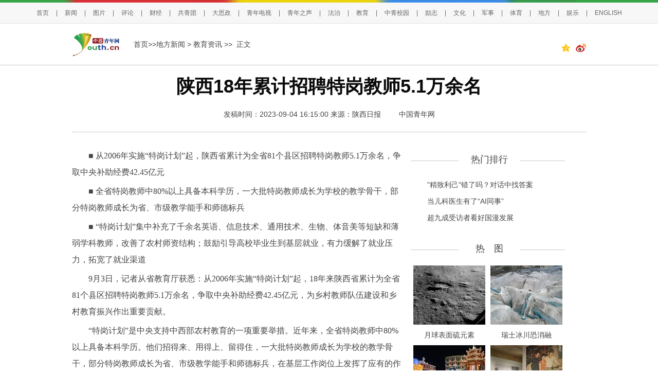

--- FILE ---
content_type: text/html
request_url: https://df.youth.cn/jyzx/202309/t20230904_14764378.htm
body_size: 10938
content:
<!DOCTYPE html>
<html lang="en">
<head>
<meta charset="utf-8">
<META name="keywords" content='特岗;教师成长;教师收入;emsp;教师工作;教师编制;教育公平;教学能手;招聘;音美'> 
<META name="Description" content='9月3日，记者从省教育厅获悉：从2006年实施“特岗计划”起，18年来陕西省累计为全省81个县区招聘特岗教师5.1万余名，争取中央补助经费42.45亿元，为乡村教师队伍建设和乡村教育振兴作出重要贡献。'>
<META name="filetype" content="0">
<META name="publishedtype" content="1">
<META name="pagetype" content="1"> 
<meta name="catalogs" content="y_136663">
<meta name="contentid" content="14764378">
<meta name="publishdate" content="2023-09-04">
<meta name="author" content="青网地方张亚云">
<meta name="source" content="陕西日报">

<META name="editor" content="" />
<META name="keywords" content='特岗;教师成长;教师收入;emsp;教师工作;教师编制;教育公平;教学能手;招聘;音美'> 
<META name="Description" content='9月3日，记者从省教育厅获悉：从2006年实施“特岗计划”起，18年来陕西省累计为全省81个县区招聘特岗教师5.1万余名，争取中央补助经费42.45亿元，为乡村教师队伍建设和乡村教育振兴作出重要贡献。'>
<title>陕西18年累计招聘特岗教师5.1万余名_地方新闻_中国青年网</title>
<!--全网通用头部区块start-->
    <!--[if lte IE 8]>
        <script>
            document.createElement("video");document.createElement("audio");document.createElement("track");
        </script>
<![endif]--> 
<!--全网通用头部区块end-->
<!--百度自动推送 start-->
<script>
(function(){
    var bp = document.createElement('script');
    var curProtocol = window.location.protocol.split(':')[0];
    if (curProtocol === 'https') {
        bp.src = 'https://zz.bdstatic.com/linksubmit/push.js';        
    }
    else {
        bp.src = 'http://push.zhanzhang.baidu.com/push.js';
    }
    var s = document.getElementsByTagName("script")[0];
    s.parentNode.insertBefore(bp, s);
})();
</script>
<!--百度自动推送 end-->
<link href="../../images/20170510page3.css" type="text/css" rel="stylesheet">
<!--全网通用js区块start-->
    <script type="text/javascript" src="//news.youth.cn/images/jquery-1.9.1.min.js"></script>
<script src="//tjs.sjs.sinajs.cn/open/api/js/wb.js" type="text/javascript" charset="gb2312"></script>
<meta http-equiv="Cache-Control" content="no-transform " /> 
<!--全网通用js区块end-->

<script type="text/javascript">
$(function(){
var totalheight = 0;     //定义一个总的高度变量
var left_kk=1620;
var num=0;
$('#group_more').click(function(){

  if (num<9 && num<3)     //当文档的高度小于或者等于总的高度的时候，开始动态加载数据
  { 
      num++;     
      left_kk=left_kk+815;
      $(".cj_zyk").css("height",left_kk+"px");
    } 
  else if(num>=3 && num<8)
   {
     num++;     
     left_kk=left_kk+710;
     $(".cj_zyk").css("height",left_kk+"px");
    }

 });
});

</script>

</head>
<body>
<!--百度自动推送 start-->
<script>
(function(){
    var bp = document.createElement('script');
    var curProtocol = window.location.protocol.split(':')[0];
    if (curProtocol === 'https') {
        bp.src = 'https://zz.bdstatic.com/linksubmit/push.js';        
    }
    else {
        bp.src = 'http://push.zhanzhang.baidu.com/push.js';
    }
    var s = document.getElementsByTagName("script")[0];
    s.parentNode.insertBefore(bp, s);
})();
</script>
<!--百度自动推送 end-->

<span id="ucomments_id" style="display:none;">t14764378</span>
<!--头部导航及头部通栏广告-->

<style>
.hd_top {
    width: 100%;
    border-top: 5px solid #38a548;
    background: #f7f7f7;
    height: 40px;
    border-bottom: 1px solid #e5e5e5;

}
.hd_top1 {
     width: 1042px;
    height: 5px;
    background: url(//news.youth.cn/images/youth_sjy_01.jpg) no-repeat;
    margin: -5px auto;
}
.hd_top_box {
   /*  width: 1120px;  */
    width: 1220px;
    height: 40px;
    margin: 0 auto;
    line-height: 50px;
    text-align: center;
    font-size: 12px;
    color: #666666;
}
.hd_top_box a {
    padding: 0 14px;
    font-size: 12px;
    color: #666666;
    font-family: "Microsoft Yahei",helvetica,arial,sans-serif;
    word-wrap: break-word;
}
.hd_top_box span img{
    vertical-align: middle;
    width: 13px;
    color: #666666;
    transform: translateY(-2px);
    padding: 0 10px;
    cursor: pointer;
}
body {
  
    font-family: "Microsoft YaHei", "Arial", "黑体", "宋体", sans-serif;
}
</style>




<div class="hd_top">
            <div class="hd_top1"></div>
<div class="hd_top_box">
  
<a href="//www.youth.cn/">首页</a>|<a href="//news.youth.cn/">新闻</a>|<a href="//picture.youth.cn/">图片</a>|<a href="//pinglun.youth.cn/">评论</a>|<a href="//finance.youth.cn/">财经</a>|<a href="//www.gqt.org.cn/">共青团</a>|<a href="//dszk.youth.cn/">大思政</a>|<a href="//v.youth.cn/">青年电视</a>|<a href="//qnzs.youth.cn/">青年之声</a>|<a href="//fazhi.youth.cn/">法治</a>|<a href="//edu.youth.cn/">教育</a>|<a href="//txs.youth.cn">中青校园</a>|<a href="//qclz.youth.cn/">励志</a>|<a href="//wenhua.youth.cn/">文化</a>|<a href="//mil.youth.cn/">军事</a>|<a href="//sports.youth.cn/">体育</a>|<a href="//df.youth.cn/">地方</a>|<a href="//fun.youth.cn/">娱乐</a>|<a href="//en.youth.cn/">ENGLISH </a>

    </div>
</div> 
  <!--顶部广告区域-->

<div class="page_line">
  <div class="page_k"> 
  	<a href="#" target="_blank"> <img src="../../images/youth_logo.png" width="95" height="50" class="floleft" /></a>
    <div class="floleft page_zi"> <a href="//www.youth.cn" TARGET="_blank" >首页>></a><a href="../../" target="_blank" title="地方新闻" class="CurrChnlCls">地方新闻</a>&nbsp;>&nbsp;<a href="../" target="_blank" title="教育资讯" class="CurrChnlCls">教育资讯</a>&nbsp;&gt;&gt;&nbsp;  正文</div>



</span>
</div>

  </div>
</div>

<div class="page_k">
  <div class="page_title">
    <h1>陕西18年累计招聘特岗教师5.1万余名</h1>
    <h3 style="font-family:'宋体'; font-weight:normal;font-size:14px;margin-bottom:5px;margin-top:5px;" align="center"></h3>
     <div style="padding:10px 0; margin-bottom:10px; text-align: center;">
    <span id="page_right">发稿时间：2023-09-04 16:15:00     </span>
   <span id="source_baidu" style="padding-right: 31px;">

  
    来源：<A HREF="http://sn.news.cn/20230904/171bb76091904040a2f1ddded236d638/c.html" TARGET="_BLANK">陕西日报</A>
  


  

</span>

     <span id="author_baidu">
        
     </span>
        
        <span><a href="//www.youth.cn">中国青年网</a></span>
        
   </div>
    <div></div>
  </div>
  <div class="page_left mt25">
    <div class="page_k2">
     <div id="container">
        <div class=TRS_Editor><div class="Custom_UnionStyle">
<p>　　■ 从2006年实施“特岗计划”起，陕西省累计为全省81个县区招聘特岗教师5.1万余名，争取中央补助经费42.45亿元</p>
<p>　　■ 全省特岗教师中80%以上具备本科学历，一大批特岗教师成长为学校的教学骨干，部分特岗教师成长为省、市级教学能手和师德标兵</p>
<p>　　■ “特岗计划”集中补充了千余名英语、信息技术、通用技术、生物、体音美等短缺和薄弱学科教师，改善了农村师资结构；鼓励引导高校毕业生到基层就业，有力缓解了就业压力，拓宽了就业渠道</p>
<p>　　9月3日，记者从省教育厅获悉：从2006年实施“特岗计划”起，18年来陕西省累计为全省81个县区招聘特岗教师5.1万余名，争取中央补助经费42.45亿元，为乡村教师队伍建设和乡村教育振兴作出重要贡献。</p>
<p>　　“特岗计划”是中央支持中西部农村教育的一项重要举措。近年来，全省特岗教师中80%以上具备本科学历。他们招得来、用得上、留得住，一大批特岗教师成长为学校的教学骨干，部分特岗教师成长为省、市级教学能手和师德标兵，在基层工作岗位上发挥了应有的作用，深受农村基层学校的欢迎。</p>
<p>　　“特岗计划”在中小学教师补充机制上进行了探索和创新，为陕西乡村学校补充了师资，促进了义务教育优质均衡发展和教育公平。“特岗计划”集中补充了千余名英语、信息技术、通用技术、生物、体音美等短缺和薄弱学科教师，改善了农村师资结构，解决了部分地区受财力影响有编难补的困难。同时，“特岗计划”鼓励引导高校毕业生到基层就业，有力缓解了就业压力，拓宽了就业渠道。今年，在教师编制极为紧缺的情况下，全省各市区县努力争取，65个县区拿出编制实施“特岗计划”，补充特岗教师3400余名。</p>
<p>　　省教育厅希望，各级政府持续强化主体责任，落实特岗教师工资待遇、周转宿舍等保障条件，妥善解决特岗教师工作、生活和思想上的实际困难，确保特岗教师在工资待遇、职称评聘、评优评先、绩效考核等方面与当地公办教师一视同仁，切实做到特岗教师收入有保障、发展有希望；广大教师和师范生以优秀特岗教师为榜样，扎根西部，甘于奉献，树立“躬耕教坛、强国有我”的志向和抱负，为西部基础教育和国家教育事业建功立业。 （记者 郭妍）</p>
</div></div>
     </div>
    </div>

<div class="rdwz">
<div class="rdwz_nav"></div>
<div class="rdwz_fh"><span id="editor_baidu">责任编辑：张亦弛</span></span></div>
</div>
<!--include-->
<div class="rdwz_fh" style="width: 239px;"><span><wb:follow-button uid="2748597475" type="red_3"></wb:follow-button></span></div>


</span>


<div style="clear:both"></div>

<div class="rdwz">
    <div class="fy" style="width:auto;">
<script language="JavaScript" type="text/javascript">

        var currentPage = 0
        var prevPage = currentPage-1
        var nextPage = currentPage+1
        var countPage = 1
        
        
        if(countPage>1&&currentPage!=0&&currentPage!=1)
         document.write("<a href=\"t20230904_14764378.htm\" target='_self'>首页</a>&nbsp;|&nbsp;<a href=\"t20230904_14764378"+"_" + prevPage + "."+"htm\" target='_self'>上一页</a>&nbsp;");
        else if(countPage>1&&currentPage!=0&&currentPage==1)
        
            document.write("<a href=\"t20230904_14764378.htm\" target='_self'>首页</a>&nbsp;|&nbsp;<a href=\"t20230904_14764378.htm\" target='_self'>上一页</a>&nbsp;");
        else
            document.write("首页&nbsp;|&nbsp;上一页&nbsp;");

        var num = 5;
        var temp = (num -1) * parseInt(currentPage/((num - 1)))
        
        
        
        if(countPage <= num)
        {
            for(var j = 0; j < countPage ; j++)
            {
                if(currentPage==j)
                    document.write("<font color='red' class='page_current'>"+(j+1)+"</font>&nbsp;");
                else if(j==0){
                    document.write("<a target='_self' href=\"t20230904_14764378.htm\" class=\"page_sytle\">"+1+"</a>&nbsp;");
                }else 
                    document.write("<a target='_self' href=\"t20230904_14764378"+"_" + j + "."+"htm\" class=\"page_sytle\">"+(j+1)+"</a>&nbsp;");									
            }
        }
        else
        {
            
            if(currentPage % (num - 1) == 0)
            {
                var start_num;
                var end_num;
                 
                if(currentPage + num -1 > countPage - 1)
                {
                    
                    start_num = countPage - num;
                    end_num = countPage;
                }
                else
                {
                    start_num = currentPage;
                    end_num = num +temp
                }
                
                for(var i = start_num; i < end_num; i++)
                {
                    if(currentPage==i)
                        document.write("<font color='red' class='page_current'>"+(i+1)+"</font>&nbsp;");
                    else if(i==0){
                        document.write("<a target='_self' href=\"t20230904_14764378.htm\" class=\"page_sytle\">"+1+"</a>&nbsp;");
                    }else 
                        document.write("<a target='_self' href=\"t20230904_14764378"+"_" + i + "."+"htm\" class=\"page_sytle\">"+(i+1)+"</a>&nbsp;");							
                }

            }
            else
            {
                 if(temp + num> countPage)
                 {
                     temp = countPage - num;
                  }
                for(var i = temp ; i < num + temp; i++)
                {
                    if(currentPage==i)
                        document.write("<font color='red' class='page_current'>"+(i+1)+"</font>&nbsp;");
                    else if(i==0){
                        document.write("<a target='_self' href=\"t20230904_14764378.htm\" class=\"page_sytle\">"+1+"</a>&nbsp;");
                    }else 
                        document.write("<a target='_self' href=\"t20230904_14764378"+"_" + i + "."+"htm\" class=\"page_sytle\">"+(i+1)+"</a>&nbsp;");							
                }
            
            }					
        }
         
        if(countPage>1&&currentPage!=(countPage-1))
            document.write("<a target='_self' href=\"t20230904_14764378"+"_" + nextPage + "."+"htm\">下一页</a>&nbsp;|&nbsp;<a target='_self' href=\"t20230904_14764378_" + (countPage-1) + ".htm\">尾页</a>&nbsp;");
        else
            document.write("下一页&nbsp;|&nbsp;尾页&nbsp;");
</script>
</div>
</div>


<!--左侧广告1-->
<!--文内广告及左侧下部通栏广告-->
<div style="margin:10px auto;">
<!--ggdel 2024��7��13��-->

</div>

<!--文内广告-->
<!--图说新语+下部640*200广告位+评论畅言+640*90广告位-->
<div class="page_k2" style="position:relative; height:290px;">
   <ul class="page_ggw mt15 magicp">
     
          <li>
              <a href='https://d.youth.cn/shrgch/202308/t20230830_14752942.htm' target="_blank">
                          <img data-original="//news.youth.cn/bx/tszh/202308/W020230830565302588839.png?resize=w_140,h_88" width="140" height="88" /> 
              </a>
          <a href="https://d.youth.cn/shrgch/202308/t20230830_14752942.htm" target="_blank">女子大脑有蛔虫</a>
       </li>
     
          <li>
              <a href='https://d.youth.cn/shrgch/202308/t20230829_14751728.htm' target="_blank">
                          <img data-original="//news.youth.cn/bx/tszh/202308/W020230830564880273190.jpg?resize=w_140,h_88" width="140" height="88" /> 
              </a>
          <a href="https://d.youth.cn/shrgch/202308/t20230829_14751728.htm" target="_blank">酒厂拔掉葡萄藤</a>
       </li>
     
          <li>
              <a href='https://d.youth.cn/shrgch/202308/t20230823_14738479.htm' target="_blank">
                          <img data-original="//news.youth.cn/bx/tszh/202308/W020230823541150849068.jpg?resize=w_140,h_88" width="140" height="88" /> 
              </a>
          <a href="https://d.youth.cn/shrgch/202308/t20230823_14738479.htm" target="_blank">他收藏751个小汽</a>
       </li>
     
          <li>
              <a href='https://d.youth.cn/shrgch/202308/t20230822_14736278.htm' target="_blank">
                          <img data-original="//news.youth.cn/bx/tszh/202308/W020230823540579850504.jpg?resize=w_140,h_88" width="140" height="88" /> 
              </a>
          <a href="https://d.youth.cn/shrgch/202308/t20230822_14736278.htm" target="_blank">月售车票0张</a>
       </li>
         	
  
          <li>
          <a href='https://d.youth.cn/shrgch/202308/t20230830_14752940.htm' target="_blank">
             <img data-original="//news.youth.cn/bx/tsgzn/202308/W020230830566272602928.jpg?resize=w_140,h_88" width="140" height="88" /> 
          </a>
          <a href="https://d.youth.cn/shrgch/202308/t20230830_14752940.htm" target="_blank">英千架航班取消</a>
       </li>
     
          <li>
          <a href='https://d.youth.cn/shrgch/202308/t20230829_14751277.htm' target="_blank">
             <img data-original="//news.youth.cn/bx/tsgzn/202308/W020230830565776936704.png?resize=w_140,h_88" width="140" height="88" /> 
          </a>
          <a href="https://d.youth.cn/shrgch/202308/t20230829_14751277.htm" target="_blank">捡到4年前漂流瓶</a>
       </li>
     
          <li>
          <a href='https://d.youth.cn/shrgch/202308/t20230822_14736322.htm' target="_blank">
             <img data-original="//news.youth.cn/bx/tsgzn/202308/W020230823542141176732.png?resize=w_140,h_88" width="140" height="88" /> 
          </a>
          <a href="https://d.youth.cn/shrgch/202308/t20230822_14736322.htm" target="_blank">辞职带娃周游世界</a>
       </li>
     
          <li>
          <a href='https://d.youth.cn/shrgch/202308/t20230823_14737547.htm' target="_blank">
             <img data-original="//news.youth.cn/bx/tsgzn/202308/W020230823541698756844.jpg?resize=w_140,h_88" width="140" height="88" /> 
          </a>
          <a href="https://d.youth.cn/shrgch/202308/t20230823_14737547.htm" target="_blank">四居室租给40人</a>
       </li>
         	

    </ul>
</div>
</div>
<!--20240714删掉左侧640*200广告-->


<!--20240714删掉左侧640*200广告2-->
<!--图说新语+下部640*200广告位+评论畅言+640*90广告位-->



<!--相关新闻 -->
<!--20241212删除相关新闻版块的代码-->
<!--相关新闻-->

<!--右侧内容-->
<div class="page_right mt25">
<!--热门排行上部广告+热门排行+下部广告300*250-->
<!--热门排行上部广告--> 

<!--20240714删除广告位-->

<!--热门排行上部广告-->
    <div class="page_column mt10">
      <div class="column_line"></div>
      <div class="column_name">热门排行</div>
    </div>
<ul class="page_pic magicp" style="position: relative;">
  
</ul>
    <ul class="page_list" style="margin-bottom: 16px;height: auto;">

      <li>
            <a href="https://news.youth.cn/jsxw/202502/t20250223_15842849.htm" target="_blank">"精致利己"错了吗？对话中找答案</a>
      </li>

      <li>
            <a href="https://news.youth.cn/sh/202502/t20250222_15841572.htm" target="_blank">当儿科医生有了“AI同事”</a>
      </li>

      <li>
            <a href="https://news.youth.cn/jsxw/202502/t20250223_15842683.htm" target="_blank">超九成受访者看好国漫发展</a>
      </li>


    </ul>


<div class="clear"></div>
<!--此处暂时去掉alimama广告代码-->

<!--20180315修改20171108-zjb-360排行榜-->
<!--20200417此处去掉热词版块-->

<!--20240714删除广告位-->
<!--热门排行上部广告+热门排行+下部广告300*250-->

<!--热图+下方300*250广告-->
<div class="page_column mt10">
      <div class="column_line"></div>
      <div class="column_name">热　图</div>
    </div>
    <div class="page_k2" style="position:relative; height:320px;">
    <ul class="page_pic magicp">
      
      <li>
           <a href='https://d.youth.cn/shrgch/202308/t20230830_14752945.htm' target="_blank">
             <img data-original="//news.youth.cn/bx/rtzh/202308/W020230830564103293031.jpg?resize=w_140,h_115" width="140" height="115" />
           </a>
          <a href="https://d.youth.cn/shrgch/202308/t20230830_14752945.htm" target="_blank">月球表面硫元素</a>  
       </li>
     
      <li>
           <a href='https://d.youth.cn/shrgch/202308/t20230823_14737607.htm' target="_blank">
             <img data-original="//news.youth.cn/bx/rtzh/202308/W020230823539954814946.jpg?resize=w_140,h_115" width="140" height="115" />
           </a>
          <a href="https://d.youth.cn/shrgch/202308/t20230823_14737607.htm" target="_blank">瑞士冰川恐消融</a>  
       </li>
     
  
      <li>
           <a href='https://picture.youth.cn/zxtj/202502/t20250215_15829111.htm' target="_blank">
             <img data-original="//news.youth.cn/bx/rthl/202502/W020250224551975654375.jpg?resize=w_140,h_115" width="140" height="115" />
           </a>
          <a href="https://picture.youth.cn/zxtj/202502/t20250215_15829111.htm" target="_blank">百年侨乡点亮骑楼</a>  
       </li>
     
      <li>
           <a href='https://picture.youth.cn/zxtj/202502/t20250223_15843826.htm' target="_blank">
             <img data-original="//news.youth.cn/bx/rthl/202502/W020250224550629127396.jpg?resize=w_140,h_115" width="140" height="115" />
           </a>
          <a href="https://picture.youth.cn/zxtj/202502/t20250223_15843826.htm" target="_blank">200余件史料亮相</a>  
       </li>
     

    </ul>
    </div>
    <div class="cl"></div>

<!--20240714删除广告位-->
<!--热图+下方300*250广告-->
  
<!--青独家+下方广告-->
<div class="page_special mt30">
    	<div class="column_name2">青独家</div>
  
        <div class="special_img magicp">
          <a href='https://news.youth.cn/sh/202504/t20250403_15920940.htm' target="_blank">
              <img data-original="//news.youth.cn/wzyqk/qdj/202504/W020250403298541262319.jpg?resize=w_274,h_215" width="274" height="215" />
          </a>      	
            <div class="special_bg"><p>
           <a href="https://news.youth.cn/sh/202504/t20250403_15920940.htm" target="_blank">开盒挂人：键盘下的盲目“正义”</a>  
          </p></div>
        </div>
 
        <div class="special_img magicp">
          <a href='http://news.youth.cn/sh/202504/t20250402_15918549.htm' target="_blank">
              <img data-original="//news.youth.cn/wzyqk/qdj/202504/W020250402285823220521.jpg?resize=w_274,h_215" width="274" height="215" />
          </a>      	
            <div class="special_bg"><p>
           <a href="http://news.youth.cn/sh/202504/t20250402_15918549.htm" target="_blank">涉罪未成年人重获新生的司法刻度</a>  
          </p></div>
        </div>
 
     
    </div>



<!--20171108-zjb-360排行榜End-->

  </div>
</div>


<script>


// url转绝对路径
var toAbsURL = function(){
    var directlink = function(url){
        var a = document.createElement('a');
        a.href = url;
        return a.href;
    };
    return directlink('') === '' ? function(url){
        var div = document.createElement('div');
        div.innerHTML = '<a href="' + url.replace(/"/g, '%22') + '"/>';
        return div.firstChild.href;
    } : directlink;
}();
$('.magicp img').each(function(k,v){
    // 根据样式获取图片集合
    reg=/^(http:|https:)?\/\//i;
    dsrc=$(v).attr('data-original');
    if(dsrc){
        src=dsrc;
        if(!reg.test(src)){
            src=toAbsURL(dsrc);
        }
        src=src.replace(reg,'https://t.m.youth.cn/magicimg/');
        // console.log(src);
    
  if($(this).hasClass("lazy"))
       {
          $(v).attr('data-original',src);
       }else
       {
          $(v).attr('src',src);
       }
       
    }

})

</script>
<!--青独家+下方广告-->

<!--文章页分享功能start-->
<script>
var weixin_str='<div class="bshare-custom" style="float:right;padding-top:10px"> <a title="������QQ�ռ�" class="bshare-qzone" target="_blank"><img style="display:inline-block;width:20px;padding-right:10px" src="//news.youth.cn/images/icon-share-qzone-active.png" /></a><a title="����������΢��" class="bshare-sinaminiblog" target="_blank"><img style="display:inline-block;width:20px" src="//news.youth.cn/images/icon-share-weibo-active.png" /></a> </div>'
$(".page_line .page_k").append(weixin_str);
</script>

<div class="toolbar">
   <a href="//www.youth.cn" class="toolbar-item toolbar-item-shouye"></a>
   <a href="javascript:pinglun();" class="toolbar-item toolbar-item-pinglun"></a>
   
<div class="bshare-custom" id="wx_share_id">
<a href="#" class="toolbar-item toolbar-item-fenxiang"></a>
<div id="show_wx_img"></div>
</div>
   <a href="javascript:scroll(0,0)" id="top" class="toolbar-item toolbar-item-top"></a>
</div>
 <script src="https://news.youth.cn/images/youth.share.qrcode.min.js"></script>
<script>
 $(function() {
          
           var moudle=function (){
               this.lineFunction=function(){
                var _this=this;
                _this.initShare();
                _this.wxCode();
               };
               this.initShare=function(){
                var cur_url = window.location.href;
                var title = $.trim($(".page_title h1").text());
                var wbSrc = 'http://service.weibo.com/share/share.php?url=' + cur_url + '&title=' + title;
                var qqSrc = 'http://sns.qzone.qq.com/cgi-bin/qzshare/cgi_qzshare_onekey?url=' + cur_url + '&title=' + title;
                $(".bshare-custom .bshare-qzone").attr("href", qqSrc);
                $(".bshare-custom .bshare-sinaminiblog").attr("href", wbSrc);
              }
              this.wxCode=function(){

               jQuery('#show_wx_img').qrcode({
                render: "table",
                width: 100,
                height: 100,
                text: window.location.href
               });
             }
             
          }


         var m=new moudle();
         m.lineFunction();
         var v="#wx_share_id";
           $(v).on("mouseover", function () {
	         $(this).find("#show_wx_img").show();
	      }).on("mouseleave", function () {
		 $(this).find("#show_wx_img").hide();
	   });
        
        })

</script>
<style>
.bshare-custom  .bshare-weixin:hover
{
   background: url("//news.youth.cn/images/20181026toolbar.png") no-repeat;
  background-position: 0 -612px;
}
.bshare-custom .bshare-weixin {
    background: url("//news.youth.cn/images/20181026toolbar.png") no-repeat;
  background-position: 0 -550px;

}
.bshare-custom .bshare-weixin {
    padding-left: 0px;
    width: 52px;
    height: 52px;
    zoom: 1;
    vertical-align: middle;
    cursor: pointer;
    color: #333;
    margin-right: 0px;
}
.bshare-custom {
    line-height: 50px !important;
}
.bshare-custom  #show_wx_img
{
    position: absolute;
    left: 60px;
    display: none;
    border: 10px solid #eee;
}
.toolbar
{
  z-index:999;
}
</style>
<!--文章页分享功能end-->

<!--新版变现页底部通用区块start-->
 <style type="text/css">
 *{ margin:0; padding:0;}a:link {text-decoration: none;}a:visited {text-decoration: none;}a:hover {text-decoration: underline;}ul{ list-style-type:none;}li{ list-style-type:none;}	    
.youth-footer-div
{
	    margin-top: 30px;
           clear:both;
}
.youth-copyright02 p
{
	font-size: 14px;
	line-height: 32px;
	font-weight: 400;
	font-family: SimSun, Arial, Helvetica, sans-serif;
      clear:both;
}
.youth-footer{width:100%; background-color: #f5f5f5;
  float:left; height: 150px; padding-top: 30px;}
.youth-copyright{width:100%;
  float:left;background-color: #216ed8; height: 140px;}

.footercon{ width: 1000px; margin: 0 auto; position: relative;}
.footerline01, .footerline02 {
    width: 2px;
    height: 120px;
    float: left;
    position: absolute;
    border-left: #e0e0e0 1px solid;
}
.footerline01{     left: 239px;
    top: 0px;}
.footerline02{     left: 605px;
    top: 0px;}
.footerlink  a
{
font-family:"simsun";
}
.footerlink{ width:285px; float:left; }

.footerlink span{  color: #000; line-height: 32px; padding: 0px; font-family:"Microsoft YaHei","黑体","宋体",sans-serif; font-size: 18px; } 
.footerlink ul{ width:100%;
  float:left; } 
.footerlink ul li{width:48%; margin-top: 10px;    text-align: unset;
  float:left;  color: #000; line-height: 32px; font-family:"simsun",sans-serif; font-size: 14px; } 



.youth-copyright01 li{ margin-right: 15px; color: #fff; line-height: 32px; font-family:"宋体",sans-serif; font-size: 14px;
  float:left; }
.footerlink ul li a
{
	    color: #000;
 font-family:"simsun",sans-serif;
}
.youth-copyright02{ width:500px; float: right;color: #fff; text-align: right; margin-top: 39px; }



      .footerapp{width:375px; margin-top: 40px;
  float:right; height: 41px; }
.footerapp li{ width: 91px;
  float:left; }

.footerapp li img { 
  float:left; padding-right: 4px; width:auto }
.footerapp li p{ width:44px; font-size: 14px;
  line-height: 20px; font-family:"宋体",sans-serif; color: #000;
  float:left; }
    	.foot_zgqnb_logo::after {
    content: url(//news.youth.cn/images/20190920youth_qb_ewm.png);
    position: absolute;
    right: -2px;
    top: 39px;
    z-index: 99;
    width: 87px;
    height: 87px;
    border: 2px solid #fff;
    border-radius: 2px;
    transform-origin: top right;
    transform: scale(0);
    opacity: 0;
    -webkit-transition: all .4s ease-in-out;
    -o-transition: all .4s ease-in-out;
    transition: all .4s ease-in-out;
}
.foot_zgqnb_logo:hover::after{
transform:scale(1);
opacity: 1;
}
.foot_qctt_logo::after {
    content: url(//news.youth.cn/images/20190920qctt_logo.jpg);
    position: absolute;
    right: -2px;
    top: 44px;
    z-index: 99;
    width: 87px;
    height: 87px;
    border: 2px solid #fff;
    border-radius: 2px;
    transform-origin: top right;
    transform: scale(0);
    opacity: 0;
    -webkit-transition: all .4s ease-in-out;
    -o-transition: all .4s ease-in-out;
    transition: all .4s ease-in-out;
} 
.foot_qctt_logo:hover::after{
transform:scale(1);
opacity: 1;
}

/*底部版权start*/
.youth-copyright {
   
    height: 170px;
}
.youth-copyright01 {
    margin-top: 30px;
    width: 1000px;
    text-align:center;
}
.youth-copyright01 p
{
    font-size:14px;
    line-height: 32px;
    font-family: "SimSun",Arial,Helvetica,sans-serif;
}
.youth-copyright01 p img
{
    display: inline-block;
   width:auto;
}


.youth-copyright01 p a,.youth-copyright01 p span
{
    color: #fff;
    padding:0px 10px;
}
.youth-copyright01 p .line_x
{
   color: #fff;
   padding:0px;
}
.youth-copyright02
{
width: 1000px;
margin-top: 20px;
}

.youth-copyright02 .copyrightimg
{
    width: 100%;
    margin: 0 auto;
    text-align: center;
}


.youth-copyright02 .copyrightimg li
{
display: inline-block;
 margin-left: 20px;
float:none;
}

.youth-copyright02 .copyrightimg li img
{
       vertical-align: baseline;
}
/*底部版权end*/
    </style>
<div class="youth-footer-div">
<div class="youth-footer">
  <div class="footercon">
    <div class="footerline01"></div>
    <div class="footerline02"></div>
  <div class="footerlink">
            <span>关于我们</span>
            <ul>
            <li style="width: 36%;"><a href="https://news.youth.cn/gn/202306/t20230629_14614311.htm" target="_blank">中国青年报</a></li>
            <li><a href="//www.youth.cn/lxwm/" target="_blank">联系我们</a></li>
           <li style="margin-top: 0px; width: 80%;"><a href=' //files.youth.cn/download/202407/P020240730601526517598.pdf'  target="_blank">品牌广告</a>
             <a href="https://mail.youth.cn/nsmail/index.php" target="_blank" style="padding-left: 40px">邮箱</a> </li>
        </ul>
        </div>

<div class="footerlink" style="width: 335px;">
            <span>更多链接</span>
            <ul>
            <li><a href="//www.12377.cn/" target="_blank">不良信息举报中心</a></li>
            <li style="width: 30%;"><a href="//www.youth.cn/jblxfs/" target="_blank">举报联系方式</a></li>

        </ul>
        </div>

   <ul class="footerapp">
            <li style="margin-right: 10px;position: relative;"><a href="#" target="_blank" class="foot_zgqnb_logo"> <img src="//news.youth.cn/images/20190921pc_qb_logo.png" /></a><P>中国<br/>青年报</P></li>
            <li><a href="//kandian.youth.cn/" target="_blank"> <img src="//news.youth.cn/images/20190921pc_kd_logo.png" /></a><P>中青<br/>看点</P></li>
            <li><a href="//txs.youth.cn" target="_blank"> <img src="//news.youth.cn/images/20190921pc_xy_logo.png" /></a><P>中青<br/>校园</P></li>
            <li style="position: relative;"><a href="#" target="_blank" class="foot_qctt_logo"> <img src="//news.youth.cn/images/20190921pc_qctt_logo.png" /></a><P>青创<br/>头条</P></li>
        </ul>
  </div>
  </div>
<div class="youth-copyright">
  <div class="footercon">
  <div class="youth-copyright01">
                    <p><a href="http://beian.miit.gov.cn" target="_blank" style="color:#fff">京ICP备13016345号-8</a> <span class="line_x">|</span> <a href="http://www.beian.gov.cn/portal/registerSystemInfo?recordcode=11010102004843" target="_blank" style="color: #fff;"><img src="https://www.youth.cn/images/20190919anquan.gif" style="    vertical-align: text-bottom;padding-right: 5px;" />京公网安备 11010102004843号</a><span class="line_x">|</span><span>24小时违法和不良信息举报电话：010-64098588</span></p>
                     <p><span>互联网新闻信息服务许可证10120170007号</span> <span class="line_x">|</span><span>增值电信业务经营许可证A2.B1-20232628/京B2-20224905号</span><span class="line_x">|</span><span>信息网络传播视听节目许可证0105108号</span></p>
                     <p><span>共青团中央主办 中国青年报主管 中青网新媒体科技（北京）有限公司版权所有</span></p>
    </div>
  
  </div>
  </div>
</div>
  <script src="//news.youth.cn/images/jquery-1.9.1.min.js"></script>
<!--新版变现页底部通用区块end-->

<script src="https://m.youth.cn/images/youthVideo-min.1.0.js?20190303" type="text/javascript"></script>



<!--�޸�����20180608�滻Ϊ���µİٶ�ͳ�ƹ�����-->

<script>
var _hmt = _hmt || [];
(function() {
  var hm = document.createElement("script");
  hm.src = "https://hm.baidu.com/hm.js?969516094b342230ceaf065c844d82f3";
  var s = document.getElementsByTagName("script")[0]; 
  s.parentNode.insertBefore(hm, s);
})();
</script>

<div style="display:none">
<script type="text/javascript">document.write(unescape("%3Cscript src='https://cl5.webterren.com/webdig.js?z=36' type='text/javascript'%3E%3C/script%3E"));</script>
<script type="text/javascript">wd_paramtracker("_wdxid=000000000000000000000000000000000000000000")</script>
</div>
</body>
</html>

--- FILE ---
content_type: application/x-javascript
request_url: https://tjs.sjs.sinajs.cn/open/api/js/wb.js
body_size: 9163
content:
(function(){function G(c){var d=c||F.load(),f=d.access_token||"",g=d.expires_in||"";f!=""&&(a=1);p({url:e,onComplete:function(c){WB2.console.log(c);c=c||{};if(c.status==1&&c.access_token){F.save(c);WB2._config.access_token=c.access_token;WB2._config.uid=c.uid}if(c.error){b=!1;WB2.console.warn(c.error);c.error=="xd2.jsp has not Referer!"&&WB2.console.warn("鎮ㄤ娇鐢ㄧ殑appkey鏈拰鍩熷悕杩涜缁戝畾锛岃缁戝畾鍚庝娇鐢ㄣ€�")}else{a=c.status;x()}},args:{source:WB2._config.appkey}})}function E(){return a==1}function D(b){b!=null&&(a=b)}function C(a){if(!!WB2.checkLogin()&&WB2._config.appkey!=null){F.del();D(-1);WB2._config.access_token=null;delete WB2._config.access_token;try{p({url:"https://api.weibo.com/2/account/end_session.json?source="+WB2._config.appkey,onComplete:function(b){a&&a(b.data)}})}catch(b){throw"JavaScript SDK: logout error"}}}function B(a){if(!!b){x(a,!0);WB2.checkLogin()||(window.postMessage&&!m.IE?y({appkey:WB2._config.appkey}):v({appkey:WB2._config.appkey,requestType:"login",callback:A}))}}function A(a){WB2.console.log(a);D(a.status);if(a.success==1){F.save(a);x()}else c.pop()}function z(a){if(/\api.weibo\.com$/.test(a.origin)){var b=a.data;b=unescape(b);b=o(b);if(b.error_code){b.success=-1;b.status=-1}else{b.success=1;b.status=1}A(b)}}function y(a){var b=i.core.util.URL(g),c=600,d=455;b.setParam("client_id",a.appkey);b.setParam("response_type","token");b.setParam("display","js");b.setParam("transport","html5");b.setParam("referer",encodeURI(document.location.href));f=window.open(b,"oauth_login_window","width="+c+",height="+d+",toolbar=no,menubar=no,resizable=no,status=no,left="+(screen.width-c)/2+",top="+(screen.height-d)/2);f&&f.focus();return}function x(a,b){var d,e;a!=null&&(b==!0?c.unshift(a):c.push(a));if(WB2.checkLogin()){for(d=0,e=c.length;d<e;d++)c[d].call();c=[]}}function w(){var a=document.getElementsByTagName("script"),b=a.length,c=0,d,e,f,g,h;if(b>0){d=a[c++];while(d){if(d.src.indexOf("api/js/wb.js")!=-1){e=d.src.split("?").pop();break}d=a[c++]}}e=e.toLowerCase();var i=o(e);f=i.appkey||"";g=i.secret||"";debug=i.debug||!1;h=i.version||1;return{appkey:f,secret:g,debug:debug,version:h}}function v(a){var b=a||{},c=function(){t(b);s.next()},d=function(a){h.bundle?a&&a():q({url:WB2._config.host+"/open/api/js/api/bundle.js?version="+WB2._config.cdn_version,onComplete:function(){h.bundle=1;a&&a()}})};s.add(d,{args:[c]})}function u(a){var b={requestType:"anywhere",callback:a};v(b)}function t(a){var b=WB2._config.version,c=WB2.anyWhere._instances,d=c[b];d?d.contentWindow._ready?d.contentWindow.request(a):WB2.addToCallbacks(d.contentWindow,a):WB2.delayCall(a)}var STK=function(){var a={},b=[];a.inc=function(a,b){return!0};a.register=function(c,d){var e=c.split("."),f=a,g=null;while(g=e.shift())if(e.length){f[g]===undefined&&(f[g]={});f=f[g]}else if(f[g]===undefined)try{f[g]=d(a)}catch(h){b.push(h)}};a.regShort=function(b,c){if(a[b]!==undefined)throw"["+b+"] : short : has been register";a[b]=c};a.IE=/msie/i.test(navigator.userAgent);a.E=function(a){return typeof a=="string"?document.getElementById(a):a};a.C=function(a){var b;a=a.toUpperCase();a=="TEXT"?b=document.createTextNode(""):a=="BUFFER"?b=document.createDocumentFragment():b=document.createElement(a);return b};a.log=function(a){b.push("["+(new Date).getTime()%1e5+"]: "+a)};a.getErrorLogInformationList=function(a){return b.splice(0,a||b.length)};return a}();$Import=STK.inc;
STK.register("core.str.trim",function(a){return function(a){if(typeof a!="string")throw"trim need a string as parameter";var b=a.length,c=0,d=/(\u3000|\s|\t|\u00A0)/;while(c<b){if(!d.test(a.charAt(c)))break;c+=1}while(b>c){if(!d.test(a.charAt(b-1)))break;b-=1}return a.slice(c,b)}});
STK.register("core.evt.addEvent",function(a){return function(b,c,d){var e=a.E(b);if(e==null)return!1;c=c||"click";if((typeof d).toLowerCase()=="function"){e.addEventListener?e.addEventListener(c,d,!1):e.attachEvent?e.attachEvent("on"+c,d):e["on"+c]=d;return!0}}});
STK.register("core.obj.parseParam",function(a){return function(a,b,c){var d,e={};b=b||{};for(d in a){e[d]=a[d];b[d]!=null&&(c?a.hasOwnProperty[d]&&(e[d]=b[d]):e[d]=b[d])}return e}});
STK.register("core.arr.isArray",function(a){return function(a){return Object.prototype.toString.call(a)==="[object Array]"}});
STK.register("core.json.queryToJson",function(a){return function(b,c){var d=a.core.str.trim(b).split("&"),e={},f=function(a){return c?decodeURIComponent(a):a};for(var g=0,h=d.length;g<h;g++)if(d[g]){var i=d[g].split("="),j=i[0],k=i[1];if(i.length<2){k=j;j="$nullName"}if(!e[j])e[j]=f(k);else{a.core.arr.isArray(e[j])!=!0&&(e[j]=[e[j]]);e[j].push(f(k))}}return e}});
STK.register("core.obj.isEmpty",function(a){return function(a,b){var c=!0;for(var d in a){if(b){c=!1;break}if(a.hasOwnProperty(d)){c=!1;break}}return c}});
STK.register("core.util.cookie",function(a){var b={set:function(b,c,d){var e=[],f,g,h=a.core.obj.parseParam({expire:null,path:"/",domain:null,secure:null,encode:!0},d);h.encode==!0&&(c=escape(c));e.push(b+"="+c);h.path!=null&&e.push("path="+h.path);h.domain!=null&&e.push("domain="+h.domain);h.secure!=null&&e.push(h.secure);if(h.expire!=null){f=new Date;g=f.getTime()+h.expire*36e5;f.setTime(g);e.push("expires="+f.toGMTString())}document.cookie=e.join(";")},get:function(a){a=a.replace(/([\.\[\]\$])/g,"\\$1");var b=new RegExp(a+"=([^;]*)?;","i"),c=document.cookie+";",d=c.match(b);return d?d[1]||"":""},remove:function(a,c){c=c||{};c.expire=-10;b.set(a,"",c)}};return b});
STK.register("core.str.parseURL",function(a){return function(a){var b=/^(?:([A-Za-z]+):(\/{0,3}))?([0-9.\-A-Za-z]+\.[0-9A-Za-z]+)?(?::(\d+))?(?:\/([^?#]*))?(?:\?([^#]*))?(?:#(.*))?$/,c=["url","scheme","slash","host","port","path","query","hash"],d=b.exec(a),e={};for(var f=0,g=c.length;f<g;f+=1)e[c[f]]=d[f]||"";return e}});
STK.register("core.json.jsonToQuery",function(a){var b=function(b,c){b=b==null?"":b;b=a.core.str.trim(b.toString());return c?encodeURIComponent(b):b};return function(a,c){var d=[];if(typeof a=="object")for(var e in a){if(e==="$nullName"){d=d.concat(a[e]);continue}if(a[e]instanceof Array)for(var f=0,g=a[e].length;f<g;f++)d.push(e+"="+b(a[e][f],c));else typeof a[e]!="function"&&d.push(e+"="+b(a[e],c))}return d.length?d.join("&"):""}});
STK.register("core.util.URL",function(a){return function(b,c){var d=a.core.obj.parseParam({isEncodeQuery:!1,isEncodeHash:!1},c||{}),e={},f=a.core.str.parseURL(b),g=a.core.json.queryToJson(f.query),h=a.core.json.queryToJson(f.hash);e.setParam=function(a,b){g[a]=b;return this};e.getParam=function(a){return g[a]};e.setParams=function(a){for(var b in a)e.setParam(b,a[b]);return this};e.setHash=function(a,b){h[a]=b;return this};e.getHash=function(a){return h[a]};e.valueOf=e.toString=function(){var b=[],c=a.core.json.jsonToQuery(g,d.isEncodeQuery),e=a.core.json.jsonToQuery(h,d.isEncodeQuery);if(f.scheme!=""){b.push(f.scheme+":");b.push(f.slash)}if(f.host!=""){b.push(f.host);if(f.port!=""){b.push(":");b.push(f.port)}}b.push("/");b.push(f.path);c!=""&&b.push("?"+c);e!=""&&b.push("#"+e);return b.join("")};return e}});
STK.register("core.util.browser",function(a){var b=navigator.userAgent.toLowerCase(),c=window.external||"",d,e,f,g,h,i=function(a){var b=0;return parseFloat(a.replace(/\./g,function(){return b++==1?"":"."}))};try{/windows|win32/i.test(b)?h="windows":/macintosh/i.test(b)?h="macintosh":/rhino/i.test(b)&&(h="rhino");if((e=b.match(/applewebkit\/([^\s]*)/))&&e[1]){d="webkit";g=i(e[1])}else if((e=b.match(/presto\/([\d.]*)/))&&e[1]){d="presto";g=i(e[1])}else if(e=b.match(/msie\s([^;]*)/)){d="trident";g=1;(e=b.match(/trident\/([\d.]*)/))&&e[1]&&(g=i(e[1]))}else if(/gecko/.test(b)){d="gecko";g=1;(e=b.match(/rv:([\d.]*)/))&&e[1]&&(g=i(e[1]))}/world/.test(b)?f="world":/360se/.test(b)?f="360":/maxthon/.test(b)||typeof c.max_version=="number"?f="maxthon":/tencenttraveler\s([\d.]*)/.test(b)?f="tt":/se\s([\d.]*)/.test(b)&&(f="sogou")}catch(j){}var k={OS:h,CORE:d,Version:g,EXTRA:f?f:!1,IE:/msie/.test(b),OPERA:/opera/.test(b),MOZ:/gecko/.test(b)&&!/(compatible|webkit)/.test(b),IE5:/msie 5 /.test(b),IE55:/msie 5.5/.test(b),IE6:/msie 6/.test(b),IE7:/msie 7/.test(b),IE8:/msie 8/.test(b),IE9:/msie 9/.test(b),SAFARI:!/chrome\/([\d.]*)/.test(b)&&/\/([\d.]*) safari/.test(b),CHROME:/chrome\/([\d.]*)/.test(b),IPAD:/\(ipad/i.test(b),IPHONE:/\(iphone/i.test(b),ITOUCH:/\(itouch/i.test(b),MOBILE:/mobile/i.test(b)};return k});
STK.register("core.dom.isNode",function(a){return function(a){return a!=undefined&&Boolean(a.nodeName)&&Boolean(a.nodeType)}});
STK.register("core.util.hideContainer",function(a){var b,c=function(){if(!b){b=a.C("div");b.style.cssText="position:absolute;top:-9999px;left:-9999px;";document.getElementsByTagName("head")[0].appendChild(b)}},d={appendChild:function(d){if(a.core.dom.isNode(d)){c();b.appendChild(d)}},removeChild:function(c){a.core.dom.isNode(c)&&b&&b.removeChild(c)}};return d});
window.WB2=window.WB2||{};WB2._config=WB2._config||{};WB2._config.host="https://js.t.sinajs.cn";WB2._config.cssHost="https://img.t.sinajs.cn";WB2._config.cdn_version="20220715.01";
window.WB2=window.WB2||{};WB2.Module={loginButton:{versions:{"1.0":{js:"loginButton{ver}.js?version=20140327",css:"/t3/style/css/common/card.css?version=20140327"},latest:{js:"loginButton.js?version=20140327",css:"/t4/appstyle/widget/css/loginButton/loginButton.css"}}},followButton:{versions:{"1.0":{js:"followButton{ver}.js",css:"/t3/style/css/common/card.css?version=20140327"},latest:{js:"followButton.js?version=20140327",css:"/t4/appstyle/widget/css/followButton/followButtonSdk.css"}}},publish:{versions:{"1.0":{js:"publish{ver}.js?version=20170720",css:"/t3/style/css/thirdpart/rlsbox.css?version=20140327"},1.1:{js:"publish{ver}.js?version=20170720",css:"/t35/appstyle/opent/css/widgets/js_weibo_send/js_weibo_send.css"},latest:{js:"publish.js?version=20170720",css:"/t4/appstyle/widget/css/weiboPublish/weiboPublish.css"}}},hoverCard:{versions:{"1.0":{js:"hoverCard{ver}.js?version=20141124",css:"/t3/style/css/common/card.css?version=20140327"},latest:{js:"hoverCard.js?version=20141124",css:"/t4/appstyle/widget/css/weiboCard/weiboCard.css"}}},recommend:{versions:{"1.0":{js:"recommend{ver}.js"},latest:{js:"recommend.js",css:"/t3/style/css/thirdpart/interested.css"}}},selector:{versions:{"1.0":{js:"selector{ver}.js?version=20140327",css:"/t3/style/css/thirdpart/csuser.css"},latest:{js:"selector.js?version=20140327",css:"/t4/appstyle/widget/css/selector/selector.css?version=20150714"}}},shareRecommend:{versions:{"1.0":{js:"shareRecommend{ver}.js?version=20140327"},latest:{js:"shareRecommend.js?version=20140327",css:"/t4/appstyle/widget/css/weiboFamous/weiboFamous.css"}}},like:{versions:{"1.0":{js:"like{ver}.js?version=20140327"},latest:{js:"like.js?version=20140327",css:"/t4/appstyle/widget/css/praiseButton/praiseButton.css?version=20140327"}}},iframeWidget:{versions:{latest:{js:"iframeWidget.js?version=20220715"}}},invite:{versions:{"1.0":{js:"invite{ver}.js?version=20140327"},latest:{js:"invite.js?version=20140327",css:"https://img.t.sinajs.cn/t4/appstyle/V5_invite/css/module/frame/layer_frame.css"}}},quote:{versions:{"1.0":{js:"quote{ver}.js?version=20140327"},latest:{js:"quote.js?version=20140327"}}}};
STK.register("core.func.getType",function(a){return function(a){var b;return((b=typeof a)=="object"?a==null&&"null"||Object.prototype.toString.call(a).slice(8,-1):b).toLowerCase()}});
STK.register("core.dom.ready",function(a){var b=[],c=!1,d=a.core.func.getType,e=a.core.util.browser,f=a.core.evt.addEvent,g=function(){if(!c&&document.readyState==="complete")return!0;return c},h=function(){if(c!=!0){c=!0;for(var a=0,e=b.length;a<e;a++)if(d(b[a])==="function")try{b[a].call()}catch(f){}b=[]}},i=function(){if(g())h();else{try{document.documentElement.doScroll("left")}catch(a){setTimeout(arguments.callee,25);return}h()}},j=function(){g()?h():setTimeout(arguments.callee,25)},k=function(){f(document,"DOMContentLoaded",h)},l=function(){f(window,"load",h)};if(!g()){a.IE&&window===window.top&&i();k();j();l()}return function(a){g()?d(a)==="function"&&a.call():b.push(a)}});
STK.register("conf.api.wbml",function(a){window.WB2=window.WB2||{};var b=function(a,b){var c;c=parent.document.createElement("script");c.charset="UTF-8";var d=/msie/i.test(navigator.userAgent);d?c.onreadystatechange=function(){if(c.readyState.toLowerCase()=="complete"||c.readyState.toLowerCase()=="loaded"){b();c.onreadystatechange=null}}:c.onload=function(){b();c.onload=null};c.src=a;parent.document.getElementsByTagName("head")[0].appendChild(c);return c},c={widgetCache:{},loadCss:function(a){css=document.createElement("link");css.href=a;css.type="text/css";css.rel="stylesheet";document.getElementsByTagName("head")[0].appendChild(css);c.widgetCache[a]=1},getWidgetFile:function(a,b){var c=window.WB2._config.host+"/open/api",d=window.WB2._config.cssHost,e=WB2.Module,f=e[a];if(!f)throw"Module "+a+" can not be found!";f=e[a].versions[b];f||(f=e[a].versions.latest);var g=f.js.replace("{ver}",b),h=(f.css!=null?f.css:e[a].versions.latest.css)||"",i=c+"/js/widget/"+a+"/"+g,j=h!=""?/^http:\/\/|https:\/\/|\/\//.test(h)?h:d+h:"";return{js:i,css:j}},loadWidget:function(a,b){var d=a.module,e=a.version,f=a.loadcss,g=this.getWidgetFile(d,e),h=function(){b&&b(g);queue.next()};c._init(g.js,h);!f||g.css&&!this.widgetCache[g.css]&&this.loadCss(g.css)},_init:function(a,d){c.widgetCache[a]?d&&d():b(a,function(){c.widgetCache[a]=1;d&&d()})}},d=function(){var a={load:function(a,b){var d=a.module||"",e,f=!0;if(d=="")throw"no availiable module found.";if(typeof b=="string")e=b||"latest";else if(typeof b=="object"){e=b.version||"latest";f=b.loadcss}var g={module:d,version:e,loadcss:f};d=="connectButton"&&(d="loginButton");c.loadWidget(g,function(b){try{WB2.widget[d].call(window,a.params)}catch(c){STK.common.log.monitor({from:"jssdk",url:b.js,param:a.params,title:d,error:c.toString()});throw c.toString()}});return this}},b=WB2.Module;for(var d in b)if(d&&b[d]){d=="loginButton"&&(a.connectButton=function(b){return function(c,d){a.load({module:b,params:c},d)}}(d));a[d]=function(b){return function(c,d){a.load({module:b,params:c},d)}}(d)}return a}();return function(){var b=a.core.util.browser,c=[{tagName:"login-button",widgetName:"loginButton"},{tagName:"publish",widgetName:"publish"},{tagName:"share-recommend",widgetName:"shareRecommend"},{tagName:"like",widgetName:"like"},{tagName:"follow-button",widgetName:"iframeWidget"},{tagName:"share-button",widgetName:"iframeWidget"},{tagName:"list",widgetName:"iframeWidget"},{tagName:"show",widgetName:"iframeWidget"},{tagName:"topic",widgetName:"iframeWidget"},{tagName:"comments",widgetName:"iframeWidget"},{tagName:"livestream",widgetName:"iframeWidget"},{tagName:"bulkfollow",widgetName:"iframeWidget"},{tagName:"hotlist",widgetName:"iframeWidget"},{tagName:"invite",widgetName:"invite"},{tagName:"quote",widgetName:"quote"}],e=function(a,c){c=c||"wb";var d=navigator.userAgent.toLowerCase(),e=c+":"+a;if(b.IE){try{var f=document.namespaces;if(f&&f[c])return document.getElementsByTagName(a).length==0?document.getElementsByTagName(e):document.getElementsByTagName(a)}catch(g){}return document.getElementsByTagName(e)}return b.MOZ?document.getElementsByTagNameNS(document.body.namespaceURI,e):document.getElementsByTagName(e)},f=function(a,b){var c=a.attributes,d={};for(var e=c.length-1;e>=0;e--){var f=c[e];f.specified&&(d[c[e].name]=c[e].value)}d.dom=a;d.tagName=b;return d},g=function(){var a=[];for(var b=0,g=c.length;b<g;b++){var h=c[b],i=h.tagName,j=h.widgetName,k=e(i);for(var l=0,m=k.length;l<m;l++){k[l].innerHTML='<span style="background:url(https://timg.sjs.sinajs.cn/t4/appstyle/widget/images/library/base/loading1.gif) no-repeat;height:18px;padding:0 0 2px 20px;">Loading...</span>';a.push({tag:i,widget:j,params:f(k[l],i)})}}var g=a.length;if(g>0)if(/weibo|ucbrowser/i.test(navigator.userAgent))for(var b=0,g=a.length;b<g;b++){var n=a[b];(function(a){setTimeout(function(){d[a.widget](a.params)},b*50)})(n)}else WB2.anyWhere(function(b){for(var c=0,d=a.length;c<d;c++){var e=a[c];(function(a){setTimeout(function(){b.widget[a.widget](a.params)},c*50)})(e)}})};(function(){try{document.namespaces&&!document.namespaces.item.wb&&document.namespaces.add("wb")}catch(a){}})();WB2.initCustomTag=g;a.core.dom.ready(function(){g()})}});
STK.register("core.json.jsonToStr",function(a){function j(a,b){var c,d,g,k,l=e,m,n=b[a];n&&typeof n=="object"&&typeof n.toJSON=="function"&&(n=n.toJSON(a));typeof h=="function"&&(n=h.call(b,a,n));switch(typeof n){case"string":return i(n);case"number":return isFinite(n)?String(n):"null";case"boolean":case"null":return String(n);case"object":if(!n)return"null";e+=f;m=[];if(Object.prototype.toString.apply(n)==="[object Array]"){k=n.length;for(c=0;c<k;c+=1)m[c]=j(c,n)||"null";g=m.length===0?"[]":e?"[\n"+e+m.join(",\n"+e)+"\n"+l+"]":"["+m.join(",")+"]";e=l;return g}if(h&&typeof h=="object"){k=h.length;for(c=0;c<k;c+=1){d=h[c];if(typeof d=="string"){g=j(d,n);g&&m.push(i(d)+(e?": ":":")+g)}}}else for(d in n)if(Object.hasOwnProperty.call(n,d)){g=j(d,n);g&&m.push(i(d)+(e?": ":":")+g)}g=m.length===0?"{}":e?"{\n"+e+m.join(",\n"+e)+"\n"+l+"}":"{"+m.join(",")+"}";e=l;return g}}function i(a){d.lastIndex=0;return d.test(a)?'"'+a.replace(d,function(a){var b=g[a];return typeof b=="string"?b:"\\u"+("0000"+a.charCodeAt(0).toString(16)).slice(-4)})+'"':'"'+a+'"'}function b(a){return a<10?"0"+a:a}if(typeof Date.prototype.toJSON!="function"){Date.prototype.toJSON=function(a){return isFinite(this.valueOf())?this.getUTCFullYear()+"-"+b(this.getUTCMonth()+1)+"-"+b(this.getUTCDate())+"T"+b(this.getUTCHours())+":"+b(this.getUTCMinutes())+":"+b(this.getUTCSeconds())+"Z":null};String.prototype.toJSON=Number.prototype.toJSON=Boolean.prototype.toJSON=function(a){return this.valueOf()}}var c=/[\u0000\u00ad\u0600-\u0604\u070f\u17b4\u17b5\u200c-\u200f\u2028-\u202f\u2060-\u206f\ufeff\ufff0-\uffff]/g,d=/[\\\"\x00-\x1f\x7f-\x9f\u00ad\u0600-\u0604\u070f\u17b4\u17b5\u200c-\u200f\u2028-\u202f\u2060-\u206f\ufeff\ufff0-\uffff]/g,e,f,g={"\b":"\\b","\t":"\\t","\n":"\\n","\f":"\\f","\r":"\\r",'"':'\\"',"\\":"\\\\"},h;return function(a,b,c){var d;e="";f="";if(typeof c=="number")for(d=0;d<c;d+=1)f+=" ";else typeof c=="string"&&(f=c);h=b;if(!b||typeof b=="function"||typeof b=="object"&&typeof b.length=="number")return j("",{"":a});throw new Error("JSON.stringify")}});
STK.register("common.util.date",function(){var a=function(a,b){var c={"M+":a.getMonth()+1,"d+":a.getDate(),"h+":a.getHours()%12==0?12:a.getHours()%12,"H+":a.getHours(),"m+":a.getMinutes(),"s+":a.getSeconds(),"q+":Math.floor((a.getMonth()+3)/3),S:a.getMilliseconds()},d={0:"/u65e5",1:"/u4e00",2:"/u4e8c",3:"/u4e09",4:"/u56db",5:"/u4e94",6:"/u516d"};/(y+)/.test(b)&&(b=b.replace(RegExp.$1,(a.getFullYear()+"").substr(4-RegExp.$1.length)));/(E+)/.test(b)&&(b=b.replace(RegExp.$1,(RegExp.$1.length>1?RegExp.$1.length>2?"/u661f/u671f":"/u5468":"")+d[a.getDay()+""]));for(var e in c)(new RegExp("("+e+")")).test(b)&&(b=b.replace(RegExp.$1,RegExp.$1.length==1?c[e]:("00"+c[e]).substr((""+c[e]).length)));return b};return function(b,c){b=b||new Date;c=c||"yyyy-MM-dd hh:mm:ss";return a(b,c)}});
STK.register("conf.api.log",function($){var isConsoleEnable=typeof window.console=="object"&&(typeof window.console.log=="function"||typeof window.console.log=="object"),panelId="weibo_jssdk_console_panel",minHeight=30,maxHeight=90,Icon={info:"#0088CC",warn:"#D2D128",error:"#F50A0A"},cPanel={init:function(){var pos="position:fixed;";$.core.util.browser.IE6&&(pos="position:absolute;");var title=$.C("h5");title.innerHTML='Sina Weibo JSSDK Console Panel<a href="http://jssdk.sinaapp.com/help.php" target="_blank" style="position:absolute;right:0;margin-right:5px;color:#0088CC;font-size:12px;font-weight:normal;">Help?</a>';title.style.cssText="margin: 8px;font-size:13px;border-bottom:1px solid #ccc;";var logDiv=$.C("div");logDiv.id=panelId+"_logdiv";logDiv.style.cssText="background:#000; color:#FFF; margin:5px; border:1px solid #ccc; height:150px; max-height:150px; overflow-x:hidden; overflow-y: auto; word-break:nowrap; padding:5px 5px;border-radius:5px;";var textArea=$.C("textarea");textArea.value='WB2.console.log("test");';textArea.style.cssText="line-height:20px;font-size:12px;width:380px;height:30px;overflow-y:auto;margin:3px;padding:5px; border-radius:5px;border:1px solid #ccc;";textArea.onfocus=function(){textArea.select()};textArea.ondblclick=function(){parseInt(textArea.style.height)<maxHeight?textArea.style.height=maxHeight+"px":textArea.style.height=minHeight+"px"};var clear=$.C("input");clear.type="button";clear.value="Clear";clear.style.cssText="width:60px;height: 30px;border:1px solid #ccc; padding:2px 15px;border-radius:5px 0 0 5px;";clear.onclick=function(){logDiv.innerHTML=""};var run=$.C("input");run.type="button";run.value="Run";run.style.cssText="width:60px;height: 30px;border:1px solid #ccc; border-right:0;border-left:0; padding:2px 15px;";run.onclick=function(){var val=textArea.value;val&&eval(val)};var close=$.C("input");close.type="button";close.value="Close";close.style.cssText="width:60px;height: 30px;border:1px solid #ccc; padding:2px 15px;border-radius:0 5px 5px 0;";close.onclick=function(){cPanel.hide()};var bar=$.C("p");bar.appendChild(clear);bar.appendChild(run);bar.appendChild(close);bar.style.cssText="margin:5px 3px;";var panel=document.createElement("div");panel.id=panelId;panel.style.cssText=pos+"z-index:9999;left:0;top:0;width:400px;background:#eee;padding:5px;border-radius:5px;border:1px solid #bbb;";panel.appendChild(title);panel.appendChild(logDiv);panel.appendChild(textArea);panel.appendChild(bar);cPanel.output=logDiv;cPanel.close=close;cPanel.panel=panel;document.body.appendChild(panel)},show:function(){$.E(panelId)||cPanel.init();cPanel.output=cPanel.output||$.E(panelId+"_logdiv");cPanel.panel&&(cPanel.panel.style.display="block")},hide:function(){cPanel.panel&&(cPanel.panel.style.display="none")},setLog:function(a,b){if(typeof a=="string"){var c=new Date,d=$.common.util.date(new Date),e="";switch(b){case"info":e=Icon.info;break;case"warn":e=Icon.warn;break;case"error":e=Icon.error}e="color:"+e;var f='<p style="line-height:18px;margin:0;padding:0;"><span style="font-size:12px;color:#2EBC2C;">'+d+'</span><span style="font-size:12px;font-family: Verdana;padding-left:5px;'+e+'">'+a;cPanel.output.innerHTML!=""&&(f=f+"\r\n"+cPanel.output.innerHTML);cPanel.output.innerHTML=f+"</span></p>";cPanel.output.scrollTop=0}},log:function(a,b){cPanel.show();var c="";typeof a=="object"||Object.prototype.toString.call(a)==="[object Array]"?typeof a.parent=="object"?c=a.toString():c=$.core.json.jsonToStr(a,null,"\t"):typeof a=="undefined"?c="undefined":c=a.toString();cPanel.setLog(c,b)}},debugLevel=["log","info","warn","error","dir"];return function(){function a(){for(var a=0,b=debugLevel.length;a<b;a++){var c=debugLevel[a];WB2.console[c]=function(a){return function(b){if(WB2._config.debug)if(isConsoleEnable)window.console[a](b);else try{cPanel.log(b,a)}catch(c){cPanel.log(c.message,a)}}}(c)}}window.WB2=window.WB2||{};window.WB2.console=window.WB2.console||{};window.WB2.console.init=function(){WB2._config.debug=!0;isConsoleEnable=!1};a();var b={"USE_X-UA-Compatible":function(){if(!!$.core.util.browser.IE11){var a=!1,b,c=document.getElementsByTagName("meta");if(c&&c.length>0)for(var d=0,e=c.length;d<e;d++)if(c[d].getAttribute("http-equiv")=="X-UA-Compatible"){b=c[d];c[d].getAttribute("content").indexOf("IE7")!=-1&&(a=!0);break}var f={output:!0,reason:"Use X-UA-Compatible Model In Current Page. "};return f}}};$.core.dom.ready(function(){for(var a in b){var c=b[a]();c&&c.output&&WB2.console.warn(c.reason)}})}});
var a,b=!0,c=[],d=2,e="https://api.weibo.com/"+d+"/oauth2/query",f,g="https://api.weibo.com/"+d+"/oauth2/authorize",h={},i=STK,j=i.core.obj.parseParam,k=i.core.evt.addEvent,l=i.core.str.trim,m=i.core.util.browser,n=i.core.util.cookie,o=i.core.json.queryToJson,p=function(a){var b={url:"",charset:"UTF-8",timeout:3e4,args:{},onComplete:null,onTimeout:null,responseName:null,varkey:"callback"},c=-1;b=j(b,a);var d=b.responseName||"STK_"+Math.floor(Math.random()*1e3)+(new Date).getTime().toString();b.args[b.varkey]=d;var e=b.onComplete,f=b.onTimeout;window[d]=function(a){if(c!=2&&e!=null){c=1;e(a)}};b.onComplete=null;b.onTimeout=function(){if(c!=1&&f!=null){c=2;f()}};return q(b)},q=function(a){var b,c,d={url:"",charset:"UTF-8",timeout:3e4,args:{},onComplete:null,onTimeout:null,uniqueID:null};d=j(d,a);if(d.url=="")throw"url is null";b=document.createElement("script");b.charset="UTF-8";var e=/msie/i.test(navigator.userAgent);d.onComplete!=null&&(e?b.onreadystatechange=function(){if(b.readyState.toLowerCase()=="complete"||b.readyState.toLowerCase()=="loaded"){clearTimeout(c);d.onComplete();b.onreadystatechange=null}}:b.onload=function(){clearTimeout(c);d.onComplete();b.onload=null});var f=function(a){if(a){var b=[];for(var c in a)b.push(c+"="+encodeURIComponent(l(a[c])));return b.length?b.join("&"):""}},g=f(d.args);d.url.indexOf("?")==-1?g!=""&&(g="?"+g):g!=""&&(g="&"+g);b.src=d.url+g;document.getElementsByTagName("head")[0].appendChild(b);d.timeout>0&&d.onTimeout!=null&&(c=setTimeout(function(){d.onTimeout()},d.timeout));return b},r=function(){this.started=1;this.taskList=[];this.setStatue=function(a){this.started=a};this.start=function(){this.setStatue(0);var a,b,c,d,e=this.taskList.shift(),b=e[0],c=e[1],d=e[2];b.apply(d,c)};this.next=function(){this.setStatue(1);this.taskList.length>0&&this.start()};this.add=function(a,b){var c={args:[],pointer:window,top:!1};c=j(c,b);c.top?this.taskList.unshift([a,c.args,c.pointer]):this.taskList.push([a,c.args,c.pointer]);this.started&&this.start()}},s=new r,F={load:function(){if(!i.core.obj.isEmpty(WB2.oauthData))return WB2.oauthData;var a=n.get("weibojs_"+WB2._config.appkey);a=unescape(a);var b=o(a);return b},save:function(b){WB2.oauthData=b;var c="access_token="+(b.access_token||"")+"&refresh_token="+(b.refresh_token||"")+"&expires_in="+(b.expires_in||0)+"&uid="+(b.uid||"")+"&status="+(b.status||a||-1);n.set("weibojs_"+WB2._config.appkey,c,{path:"/",domain:document.domain})},del:function(){WB2.oauthData={};n.remove("weibojs_"+WB2._config.appkey,{path:"/",domain:document.domain})}},H=function(c){if(c.access_token){a=1;b=!0;var d={status:a,access_token:c.access_token};c.uid&&(d.uid=c.uid);F.save(d)}};window.WB2=window.WB2||{};WB2.widget={};var I=w();WB2._config=WB2._config||{};WB2._config.version=I.version;WB2._config.appkey=I.appkey;WB2._config.secret=I.secret;WB2._config.debug=I.debug;WB2.oauthData={};WB2.init=H;WB2.login=B;WB2.logout=C;WB2.checkLogin=E;WB2.anyWhere=u;WB2.anyWhere._instances={};WB2.Cookie=F;WB2.regIframeRequest=v;i.conf.api.log();i.conf.api.wbml();WB2._config.appkey&&G();window.postMessage&&!m.IE&&i.core.evt.addEvent(window,"message",z)})();
